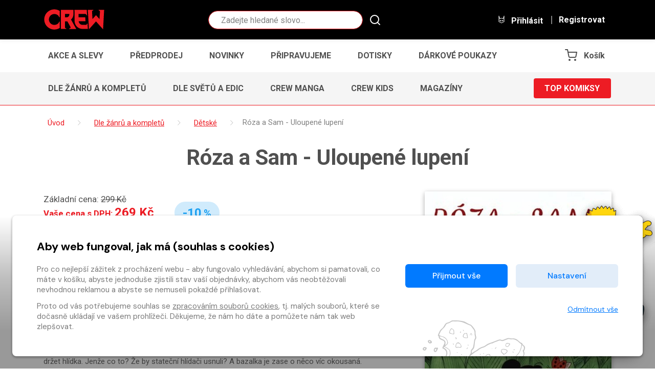

--- FILE ---
content_type: text/html
request_url: https://www.obchod.crew.cz/detail/komiks-607728-roza-a-sam-ukradene-lupeni
body_size: 17256
content:
<!DOCTYPE html>

<html lang="cs">
    <head>
        
        
        <meta charset="UTF-8" />
        
        <meta name="author" content="www.grandit.cz" />
        <meta name="viewport" content="width=device-width,initial-scale=1,shrink-to-fit=no" />
        <meta name="keywords"
              content="komiks,comics,komiksy česky,crew,marvel,dc,dark horse,image,manga,anime,magaziny,simpsonovi,bart simpson,minecraft,batman,lobo,zaklínač,avengers,živí mrtví,spongebob,deadpool,spider-man,superman,wonder woman,naruto,sherlock,alita" />
        <meta name="description"
              content="
    Jednou ráno naruší Rózino poklidné zahradničení křik. Bazalce někdo okousal listy! Ale kdo? To se musí vyšetřit! Nejdřív je potřeba vyzpovídat svědky, a když to nepomůže, musí se u bazalky držet..." />
        <meta name="og:title"
              content="Róza a Sam - Uloupené lupení — CREW" />
        <meta name="og:type" content="website" />
        
            <meta name="og:image"
                  content="https://content-core.grandit.cz/content/607728/cover_image.1598518432.jpg" />
        
        <meta name="og:description"
              content="
    Jednou ráno naruší Rózino poklidné zahradničení křik. Bazalce někdo okousal listy! Ale kdo? To se musí vyšetřit! Nejdřív je potřeba vyzpovídat svědky, a když to nepomůže, musí se u bazalky držet..." />
        
        

        <title>
            
                Róza a Sam - Uloupené lupení
                — CREW
            
        </title>

        
            <link rel="icon" type="image/png" href="/static/crew/img/icon/favicon.png?v=1768898391" sizes="16x16" />
        

        
            
        
        
            <link rel="canonical" href="https://www.obchod.crew.cz/detail/komiks-607728-roza-a-sam-uloupene-lupeni" />
        

        

        
            
        

        <link href="/static/default/css/magnific-popup.css?v=1768898391" rel="stylesheet" type="text/css" />
<link href="/static/default/css/default.css?v=1768898391" rel="stylesheet" type="text/css" />
<link href="/static/crew/css/custom.css?v=1768898391" rel="stylesheet" type="text/css" />
        

        <script src="/js/get_text.cs_CZ.js" ></script>
        <script src="/js/format_price.cs_CZ.js" ></script>

        
            <script src="/static/default/js/jquery.3.2.1.min.js?v=1768898391"></script>
        

        

        
        

        
        

        
        

        
        

        
        
            
    

    <!-- Google Tag Manager -->
    <script >
    var dataLayer = window.dataLayer || [];
    function gtag() { dataLayer.push(arguments); }

    
        gtag('consent', 'default', {
          'ad_user_data': 'denied',
          'ad_personalization': 'denied',
          'ad_storage': 'denied',
          'analytics_storage': 'denied'
        });

        var c_ad_user_data = 'denied';
        var c_ad_personalization = 'denied';
        var c_ad_storage = 'denied';
        var c_analytics_storage = 'denied';

        if (
            c_ad_user_data != 'denied' ||
            c_ad_personalization != 'denied' ||
            c_ad_storage != 'denied' ||
            c_analytics_storage != 'denied'
        )
        {
            // pokud mam aspon jeden consent ruzny od default, provedu update
            gtag('consent', 'update', {
              'ad_user_data': c_ad_user_data,
              'ad_personalization': c_ad_personalization,
              'ad_storage': c_ad_storage,
              'analytics_storage': c_analytics_storage
            });
        }

    
    </script>





    
    
      <!-- Google Tag Manager -->
      <script>(function(w,d,s,l,i){w[l]=w[l]||[];w[l].push({'gtm.start':
      new Date().getTime(),event:'gtm.js'});var f=d.getElementsByTagName(s)[0],
      j=d.createElement(s),dl=l!='dataLayer'?'&l='+l:'';j.async=true;j.src=
      'https://www.googletagmanager.com/gtm.js?id='+i+dl;f.parentNode.insertBefore(j,f);
      })(window,document,'script','dataLayer','GTM-5KXRD5W');</script>
      <!-- End Google Tag Manager -->
    

        

        
        

        
        

        
        
        









        
        

    </head>
    <body class="crew ">
        
        
            <!-- Google Tag Manager (noscript) -->
            <noscript><iframe src="https://www.googletagmanager.com/ns.html?id=GTM-5KXRD5W"
        height="0"
        width="0"
        style="display:none;
               visibility:hidden"></iframe></noscript>
            <!-- End Google Tag Manager (noscript) -->
        

        

        <script >
    window.firstAddress = "shipping";
    window.secondAddress = "facturation";
        </script>

        
        

        <div class="wrap ">
            

            

            <header class="header">
  <div class="container-fluid">
    <div class="row justify-content-sm-between">

      <div class="col-12 col-sm-auto col--logo">
        <a class="header__logo" href="/">
          <svg role="banner" width="120px" height="40px"><use xlink:href="#logo-crew"></use></svg>
        </a>
        
      </div>

      <div class="col col-md-4 d-none d-md-block header__search-wrap">
        
        <fieldset class="header__search">
          <legend class="sr-only">Vyhledávání</legend>
          <form action="/hledani" method="get" id="search-form">
            <div class="input-group dropdown">
              <div class="search__group">
                <input type="text" class="form-control dropdown-toggle rounded-circle" data-id="search" id="search" name="q" placeholder="Zadejte hledané slovo..." autocomplete="off" data-placeholder_default="Zadejte hledané slovo..." data-placeholder_focus="Zadejte hledané slovo...">
                <button type="submit" class="search__btn"><svg width="29px" height="29px"><use xlink:href="#icon-search"></use></svg></button>
              </div>
            </div>
          </form>
        </fieldset>
      </div>

      <div class="col-sm-auto align-self-center">
        <div class="header__control">

          
          <div class="d-inline-block d-md-none dropdown dropdown--crew-search">
            <a class="control--search dropdown-toggle" href="#" role="button" id="search-resp" data-toggle="dropdown" aria-haspopup="true" aria-expanded="false">
              <i class="icons"><svg width="24px" height="24px"><use xlink:href="#icon-search"></use></svg></i>
              Hledat
            </a>
            <div class="dropdown-menu" aria-labelledby="search">
              <fieldset class="header__search--resp">
                <form action="/hledani" method="get" id="search-form-responsive">
                  <div class="form-group mb-0">
                    <div class="search__group">
                      <input type="text" class="form-control rounded-circle" data-id="search" id="search-responsive" name="q" placeholder="Hledat" autocomplete="off">
                      <button type="submit" class="search__btn"><svg width="29px" height="29px"><use xlink:href="#icon-search"></use></svg></button>
                    </div>
                  </div>
                </form>
              </fieldset>
            </div>
          </div>

          
            
            <a class="login_modal" href="#" role="button" id="login" data-toggle="loginModal" data-target="#loginModal">
              <i class="icons"><svg width="24px" height="24px"><use xlink:href="#icon-login"></use></svg></i>
              Přihlásit
            </a>
            <a class="d-none d-lg-inline-block control--reg" href="/registrace">
              Registrovat
            </a>
          

          
          <a href="/kosik" class="d-inline-block d-md-none control--basket">
            
              <i class="icons basket">
                <svg width="24px" height="24px"><use xlink:href="#icon-cart"></use></svg>
                <span class="basket__count cart-badge d-none">0</span>
              </i>
              <span class="basket__total d-none">0</span>
              <small class="font-weight-normal basket__currency d-none">&nbsp;Kč</small>
              <span class="basket__title">Košík</span>
            
          </a>

        </div>
      </div>

    </div>
  </div>
</header>





    
        
    

    









<div class="container--narrow position-relative js-shipping-discount-header-info"
     style="display:none;"
>
  <div class="header__freeship">
    <span class="js-shipping-discount-header-info-active" style="display:none;">
        Máte dopravu zdarma!
    </span>
    <span class="js-shipping-discount-header-info-waiting" style="display:none;">
      Zbývá <strong class="js-shipping-discount-header-info-number" >0</strong>&nbsp;Kč do dopravy <span class="text-uppercase">zdarma</span>
    </span>
  </div>
</div>

<nav class="navbar-crew navbar-crew--main">
  <div class="container-fluid" data-nav="priority-1">

    <button class="navbar-toggle text-uppercase" type="button" data-toggle="collapse" data-target="#menuMain" aria-controls="menuMain" aria-expanded="false" aria-label="Toggle navigation">
      Menu <svg width="24px" height="24px"><use xlink:href="#icon-chevron-down"></use></svg>
    </button>

    <div class="collapse navbar-crew__collapse" id="menuMain">
      <ul class="navbar-crew__nav">
        
            <li><a href="/kategorie--1/komiks/akce-a-slevy" class="navbar-crew__item text-uppercase">Akce a slevy</a></li>
        
            <li><a href="/kategorie--2/komiks/predprodej" class="navbar-crew__item text-uppercase">Předprodej</a></li>
        
            <li><a href="/kategorie--3/komiks/novinky" class="navbar-crew__item text-uppercase">Novinky</a></li>
        
            <li><a href="/kategorie--4/komiks/pripravujeme" class="navbar-crew__item text-uppercase">Připravujeme</a></li>
        
            <li><a href="/kategorie--9/komiks/dotisky" class="navbar-crew__item text-uppercase">Dotisky</a></li>
        
            <li><a href="/kategorie--5/komiks/darkove-poukazy" class="navbar-crew__item text-uppercase">Dárkové poukazy</a></li>
        
      </ul>
    </div>

    
    <a href="/kosik" class="d-none d-md-inline-block navbar-crew__item navbar-crew__basket">
      <svg width="24px" height="24px"><use xlink:href="#icon-cart"></use></svg>
      
        <span class="basket__count cart-badge d-none">0</span>
        <span class="basket__total d-none">0</span>
        <small class="font-weight-normal basket__currency d-none">&nbsp;Kč</small>
        <span class="basket__title">Košík</span>
      
    </a>

  </div>
</nav>





    

    
        
    



<nav class="navbar-crew navbar-crew--category">
  <div class="container-fluid" data-nav="priority-2">

    <button class="navbar-toggle text-uppercase" type="button" data-toggle="collapse" data-target="#menuCategory" aria-controls="menuCategory" aria-expanded="false" aria-label="Toggle navigation">
      Kategorie komiksů <svg width="24px" height="24px"><use xlink:href="#icon-chevron-down"></use></svg>
    </button>

    <div class="collapse navbar-crew__collapse" id="menuCategory">
      <ul class="navbar-crew__nav">
        
          
            <li><a href="/kategorie-21644/komiks/dle-zanru-a-kompletu" class="navbar-crew__item text-uppercase">Dle žánrů a kompletů</a></li>
          
        
          
        
          
            <li><a href="/kategorie-21645/komiks/dle-svetu-a-edic" class="navbar-crew__item text-uppercase">Dle světů a edic</a></li>
          
        
          
            <li><a href="/kategorie-21646/komiks/crew-manga" class="navbar-crew__item text-uppercase">CREW Manga</a></li>
          
        
          
            <li><a href="/kategorie-21647/komiks/crew-kids" class="navbar-crew__item text-uppercase">CREW Kids</a></li>
          
        
          
            <li><a href="/kategorie-21648/komiks/magaziny" class="navbar-crew__item text-uppercase">Magazíny</a></li>
          
        
      </ul>
    </div>

    
    
      
    
      
        <a href="/kategorie-21639/komiks/top-komiksy" class="button button--primary text-uppercase navbar-crew__button">Top komiksy</a></li>
      
    
      
    
      
    
      
    
      
    

  </div>
</nav>



            
            

    <section class="content py-0" role="main">

        <div class="subheader subheader--breadcrumb">
            <div class="container">
				
                
                

                
                    <ol class="breadcrumb" itemscope itemtype="https://schema.org/BreadcrumbList">
                        <li class="home" itemprop="itemListElement" itemscope itemtype="https://schema.org/ListItem">
                            <a href="/" itemtype="https://schema.org/WebPage" itemprop="item">
                                <span itemprop="name">Úvod</span>
                            </a>
                            <meta itemprop="position" content="1"/>
                        </li>

                        

                        
                            
                        
                            
                        
                            
                        
                            
                        
                            
                        
                            
                        
                        
                        
                        
                        
                            
                            
                            
                            

                            
                        
                            
                            
                            
                            

                            
                        
                            
                            
                            
                            
                                
                        
                            
                                
                                
                                    
                                
                                
                                
                                    <li itemprop="itemListElement" itemscope itemtype="https://schema.org/ListItem">
                                        <a href="/kategorie-21644/komiks/dle-zanru-a-kompletu" itemtype="https://schema.org/WebPage" itemprop="item">
                                            <span itemprop="name">Dle žánrů a kompletů</span>
                                        </a>
                                        <meta itemprop="position" content="2"/>
                                    </li>
                                
                            
                        
                            
                                
                                
                                    
                                
                                
                                
                                    <li itemprop="itemListElement" itemscope itemtype="https://schema.org/ListItem">
                                        <a href="/kategorie-22310/komiks/detske" itemtype="https://schema.org/WebPage" itemprop="item">
                                            <span itemprop="name">Dětské</span>
                                        </a>
                                        <meta itemprop="position" content="3"/>
                                    </li>
                                
                            
                        
                        <li itemprop="itemListElement" itemscope itemtype="https://schema.org/ListItem">
                            <span itemprop="name">Róza a Sam - Uloupené lupení</span>
                            <meta itemprop="position" content="4"/>
                        </li>
                    </ol>
                
				


				
                <h1 class="text-md-center mb-0">Róza a Sam - Uloupené lupení</h1>
				
            </div>
        </div>


        <div class="container">
            <div class="row">
                <div class="col-md-7 order-last order-md-first">
                    <div class="detail-left-col">

						
							

							<div class="row">
								<div class="col-auto">
									
									

									
										
											<p class="detail__price">
												
													<span class="price-origin">Základní cena: <del>299&nbsp;Kč</del></span>
													<br>
												
												
												Vaše cena s DPH:
												<strong>269&nbsp;Kč</strong>
											</p>
											<p class="detail__stock">
												
													<strong>
														<span itemprop="availability"
															href="https://schema.org/OutOfStock">Není skladem</span>
													</strong>
												
											</p>
										
									
								</div>

								
								<div class="col col--badge">
									<span class="badge badge--discount badge--big">-10<small>%</small></span>
								</div>
								
							</div>


							<div class="row">
								<div class="col-xl-auto">
									
									
										
										
									<div class="detail__button button-cont button-cont--buywish">
										
										
										
											
											<a href=""
											class="button__wishlist js--add-to-wishlist"
											data-kind="default"
											data-item_id="607728"
											data-provider="komiks"
											data-c_type="comics"
											data-refresh="false"
											data-silent="false"
											
											data-is_logged="false"
											data-button_in_list='<svg height="20" version="1.1" viewBox="0 0 512 512" width="20" xml:space="preserve" xmlns="http://www.w3.org/2000/svg" xmlns:xlink="http://www.w3.org/1999/xlink"><path d="M340.8,83C307,83,276,98.8,256,124.8c-20-26-51-41.8-84.8-41.8C112.1,83,64,131.3,64,190.7c0,27.9,10.6,54.4,29.9,74.6  L245.1,418l10.9,11l10.9-11l148.3-149.8c21-20.3,32.8-47.9,32.8-77.5C448,131.3,399.9,83,340.8,83L340.8,83z"/></svg>'
											data-button_not_in_list='<svg height="20" version="1.1" viewBox="0 0 512 512" width="20" xml:space="preserve" xmlns="http://www.w3.org/2000/svg" xmlns:xlink="http://www.w3.org/1999/xlink"><path d="M340.8,98.4c50.7,0,91.9,41.3,91.9,92.3c0,26.2-10.9,49.8-28.3,66.6L256,407.1L105,254.6c-15.8-16.6-25.6-39.1-25.6-63.9  c0-51,41.1-92.3,91.9-92.3c38.2,0,70.9,23.4,84.8,56.8C269.8,121.9,302.6,98.4,340.8,98.4 M340.8,83C307,83,276,98.8,256,124.8  c-20-26-51-41.8-84.8-41.8C112.1,83,64,131.3,64,190.7c0,27.9,10.6,54.4,29.9,74.6L245.1,418l10.9,11l10.9-11l148.3-149.8  c21-20.3,32.8-47.9,32.8-77.5C448,131.3,399.9,83,340.8,83L340.8,83z"/></svg>'
											data-toggle="tooltip"
											
												title="Přidat do seznamu přání"
											
											data-in_list_title="Odebrat ze seznamu přání"
											data-not_in_list_title="Přidat do seznamu přání"
											><svg height="20" version="1.1" viewBox="0 0 512 512" width="20" xml:space="preserve" xmlns="http://www.w3.org/2000/svg" xmlns:xlink="http://www.w3.org/1999/xlink"><path d="M340.8,98.4c50.7,0,91.9,41.3,91.9,92.3c0,26.2-10.9,49.8-28.3,66.6L256,407.1L105,254.6c-15.8-16.6-25.6-39.1-25.6-63.9  c0-51,41.1-92.3,91.9-92.3c38.2,0,70.9,23.4,84.8,56.8C269.8,121.9,302.6,98.4,340.8,98.4 M340.8,83C307,83,276,98.8,256,124.8  c-20-26-51-41.8-84.8-41.8C112.1,83,64,131.3,64,190.7c0,27.9,10.6,54.4,29.9,74.6L245.1,418l10.9,11l10.9-11l148.3-149.8  c21-20.3,32.8-47.9,32.8-77.5C448,131.3,399.9,83,340.8,83L340.8,83z"/></svg>
											</a>
										
										
										
											
											
											
											
											
												
											
											
											
											
											









  










    


    


    


    


  
























    <!-- 1 -->
    
        
            
    
        
            
            <button
                class="button button--big"
                title="Vyprodáno"
                disabled
            >
                Vyprodáno
            </button>
        
    
        
    


										
									</div>
								</div>
								<div class="col-xl pt-xl-2">
									
									<div class="detail__tags">
										
										
										
										

										
										
										

										
										
									</div>
								</div>
							</div>

							
							
							

						


                        
                        
                            <h2 class="title-border collapse__title pt-md-4">
                                <span>Popis</span>
                                <button
                                        type="button"
                                        class="collapse__title-toggle"
                                        data-toggle="collapse"
                                        data-target="#detail_desc" aria-expanded="true" aria-controls="detail_desc">
                                    <svg width="24px" height="24px">
                                        <use xlink:href="#icon-chevron-down"></use>
                                    </svg>
                                </button>
                            </h2>
                            <div class="collapse__box collapse show" id="detail_desc">
                                <p>Jednou ráno naruší Rózino poklidné zahradničení křik. Bazalce někdo okousal listy! Ale kdo? To se musí vyšetřit! Nejdřív je potřeba vyzpovídat svědky, a když to nepomůže, musí se u bazalky držet hlídka. Jenže co to? Že by stateční hlídači usnuli? A bazalka je zase o něco víc okousaná. Pak už nezbývá než nastražit na zloděje past…<br />
<br />
Dejte svému začínajícímu čtenáři něco, co ho bude bavit. Písmenek je tu právě tak akorát, a navíc v komiksové formě, díky níž děti snadno přejdou od obrázkových knih ke skutečnému čtení. Přidejte okouzlující ústřední hrdinku, která v sobě snoubí něco z Hildy a něco z Ferdy Mravence, roztomilé výjevy zpoza lodyh a pestíků obohaťte o jednoduchou, leč nikoli primitivní detektivní zápletku, a spokojenost čtenáře je zaručena.</p>
                            </div>
                        
						


                        
                        <h2 class="title-border collapse__title pt-md-4">
                            <span>Dodatkové informace</span>
                            <button type="button" class="collapse__title-toggle" data-toggle="collapse"
                                    data-target="#detail_info" aria-expanded="true" aria-controls="detail_info">
                                <svg width="24px" height="24px">
                                    <use xlink:href="#icon-chevron-down"></use>
                                </svg>
                            </button>
                        </h2>
                        <div class="collapse__box collapse show" id="detail_info">
                            <p>
                                <strong>Počet stran: 44</strong>
                                    <br>
                                
                                    <strong>Formát: 198&nbsp;&times;&nbsp;248&nbsp;mm</strong>
                                    <br>
                                <strong>Vazba: vázaná</strong>
                                    <br>
                                
                                    <strong>Tisk: barevný</strong><br>
                                
                                
                            </p>
                            <table>
                                
                                    <tr>
                                        <td>Vydavatel:</td>
                                        <td>
                                            <a href="/vydavatele/h/5944">Host</a>
                                        </td>
                                    </tr>
                                
                                
                                
                                
                                
                                    <tr>
                                        <td>Žánr:</td>
                                        <td><a href="/kategorie-22310/komiks/detske">Dětské</a></td>
                                    </tr>
                                
                                
                                
                                    <tr>
                                        <td>Scénář:</td>
                                        <td><a href="/scenariste/c/318596">Cathon</a>
                                        </td>
                                    </tr>
                                
                                
                                    <tr>
                                        <td>Kresba:</td>
                                        <td><a href="/autori-kresby/c/318596">Cathon</a></td>
                                    </tr>
                                
                                
                                
                                
                                
                                    <tr>
                                        <td>Překlad:</td>
                                        <td><a href="/prekladatele/e/7824">Eva Sládková</a></td>
                                    </tr>
                                
                                
                                
                            </table>
                            <ul class="detail__info-inline"><li>
										Rok a měsíc vydání: srpen 2020
									</li><li>
										EAN: 9788027502530
									</li><li>
										Vydání: první
									</li></ul>
                        </div>
						
                    </div>


					
                    
					
                </div>


                <div class="col-md-5 order-first order-md-last">
                    <div class="detail-center-col gallery">
                        <div class="row">

                            <div class="col-md-12 col-6">
                                
                                <span class="detail__img">
                                    
                                    
                                        
                                    
                                    
                                        <a href="/im/coc/1280/0/content/607728/cover_image.1598518432.jpg"
                                            title="Róza a Sam - Uloupené lupení">
                                            <img
                                                src="/im/coc/420/0/content/607728/cover_image.1598518432.jpg"
                                                data-BigImgSrc="/im/coc/400/400/content/607728/cover_image.1598518432.jpg"
                                                onerror="this.src='/static/crew/img/ph/komiks.png?v=1768898391';this.onerror=null;"
                                                alt="Róza a Sam - Uloupené lupení"
                                            >
                                        </a>
                                    
                                </span>
								
                            </div>

                            <div class="col-md-12 col-6">
                                


                                
                                
								
                            </div>

                        </div>
                    </div>
                </div>
            </div>
        </div>
    </section>


    
    

<div class="async_loader--loading"></div>
<div class="async_loader js__async_loader" data-url="/ajax/load_related_items" data-provider="komiks" data-ident="607728" data-template_type="carousel" data-count="8">
    <div class="js__async_loader__content container"></div>
    <span class="js__async_loader__message small"></span>
</div>



	


	
	
    <!-- Heureka.cz PRODUCT DETAIL script -->
	<script> (function(t, r, a, c, k, i, n, g) {t['ROIDataObject'] = k; t[k]=t[k]||function(){(t[k].q=t[k].q||[]).push(arguments)},t[k].c=i;n=r.createElement(a), g=r.getElementsByTagName(a)[0];n.async=1;n.src=c;g.parentNode.insertBefore(n,g) })(window, document, 'script', '//www.heureka.cz/ocm/sdk.js?version=2&page=product_detail', 'heureka', 'cz'); </script>
	<!-- End Heureka.cz PRODUCT DETAIL script -->

	


    



            



<aside class="newsletter text-center">
  <div class="container container--sm">
    <h2 class="newsletter__tit">Přihlášení k newsletteru</h2>
    <div>
      <input type="email" class="form-control mb-3" placeholder="Vaše e-mailová adresa" name="newsletter_email">
      <button class="button button--wide button--primary js-newsletter-register" type="button">Odeslat</button>
    </div>
    <p class="newsletter__alt">
      Nebo nám napište na<br/>
      <a class="button button--big button--link font-weight-bold" href="mailto:obchod@crew.cz">obchod@crew.cz</a>
    </p>
  </div>
  <div class="newsletter__conf-text container container--md">
    <p class="small">Zadáním své e-mailové adresy vyjadřujete souhlas s následující komunikací z naší strany - budete dostávat nejnovější informace o komiksových novinkách, budete mít možnost se účastnit našich soutěží, budete dostávat pozvánky na komiksové akce, budete mít možnost účastnit se i našich průzkumů, jak zlepšit místní trh s komiksy.</p>
    <p class="small">Potvrzením (stiskem tlačítka Odeslat) souhlasíte se zpracováním vašich osobních údajů dle podmínek GDPR platných od 25. 5. 2018. Kompletní podmínky najdete na <a href="/ochrana-soukromi">obchod.crew.cz/ochrana-soukromi</a>.</p>
  </div>
</aside>


        </div>

        

        <div id="modal--frame">
        </div>

        
            <div class="footer-tit">
                <div class="container">
                    <span class="footer-tit__text">
                        Róza a Sam - Uloupené lupení
                    </span>
                </div>
            </div>
        

        

    <aside class="sidepopup">
        <button class="sidepopup__close js-sidepopup-hide" type="button">&times;</button>

        <div class="sidepopup__inner">
            <h3>Máte u nás již registrovaný účet?</h3>
            <p>Registrací získáte slevu na zboží ve výši 15&nbsp;% a&nbsp;další
                výhody.</p>
            <a class="button button--primary js-sidepopup-hide" href="/registrace">Registrovat</a>
        </div>

        
        <img src="/static/crew/img/bg/sidepopup-1.png" class="sidepopup__image" alt="">
    </aside>



<footer class="footer" role="contentinfo">
  <div class="container">

    <nav class="footer-crew__nav flex flex-wrap text-center">
      <a href="/doprava">Doprava</a>
      <a href="/platba">Platba</a>
      <a href="/reklamace">Reklamace</a>
      <a href="/vseobecne-obchodni-podminky">Obchodní podmínky</a>
      <a href="/kontakty">Kontakty</a>
    </nav>



    <div class="footer-crew__soc flex flex-wrap text-center">
      <a target="_blank" href="https://crew.cz/">
        <i class="icon icon-globe"></i><span class="sr-only">Webové stránky</span>
      </a>
      <a target="_blank" href="https://www.facebook.com/nakladatelstvicrew">
        <i class="icon icon-social-facebook"></i><span class="sr-only">Facebook</span>
      </a>
      <a target="_blank" href="https://www.youtube.com/channel/UCjrpYMrLaBwFvJ2UA0182uw?sub_confirmation=1">
        <i class="icon icon-social-youtube"></i><span class="sr-only">YouTube</span>
      </a>
      <a target="_blank" href="https://www.instagram.com/crew_komiks">
        <i class="icon icon-social-instagram"></i><span class="sr-only">Instagram</span>
      </a>
      <a target="_blank" href="https://www.tiktok.com/@crew_komiks">
        <svg width="29" height="29" viewBox="0 0 256 256" xmlns="http://www.w3.org/2000/svg"><rect fill="none" height="256" width="256"/><path d="M168,106a95.9,95.9,0,0,0,56,18V84a56,56,0,0,1-56-56H128V156a28,28,0,1,1-40-25.3V89.1A68,68,0,1,0,168,156Z" fill="none" stroke="currentColor" stroke-linecap="round" stroke-linejoin="round" stroke-width="16"/></svg><span class="sr-only">TikTok</span>
      </a>
    </div>



    <div class="row">
      <div class="col-sm-6 col-lg mb-4">
        <div class="mb-3 text-sm-left text-center">
          <svg role="banner" width="120px" height="40px"><use xlink:href="#logo-crew"></use></svg>
        </div>
        <p>Zastavte se na prodejně Krakatit, kde vám naši kolegové rádi poradí či pomohou s výběrem toho pravého komiksu.</p>
        <p>Prodejna je i naším smluvním výdejním místem pro osobní odběr objednaného zboží.</p>
        <p class="c-g-l">
          Nakladatelství CREW s.r.o. &copy; 2026
        </p>
      </div>

      
        <div class="col-sm-6 col-lg mb-4">
          <h3 class="h4 c-crew_red mb-3"><span class="h5 c-crew_red">Provozovatel:</span> <br>Nakladatelství CREW s.r.o.</h3>
          <h4 class="h5 c-crew_red">Kontakty:</h4>
          <table class="mb-2">
            <tr>
              <td class="align-top"><i class="icon icon-location-pin c-g-l"></i></td>
              <td>Čáslavská 15/1793, 130 00 Praha 3</td>
            </tr>
            <tr>
              <td class="align-top"><i class="icon icon-envelope c-g-l pr-1"></i></td>
              <td><a href="mailto:obchod@crew.cz">obchod@crew.cz</a></td>
            </tr>
            <tr>
              <td class="align-top"><i class="icon icon-phone c-g-l pr-1"></i></td>
              <td><a href="tel:00420603580756">+420 603 580 756</a></td>
            </tr>
          </table>
        </div>

        <div class="col-sm-6 col-lg mb-4">
          <h3 class="h4 c-crew_red mb-3"><span class="h5 c-crew_red">Smluvní výdejní místo:</span> <br>Knihkupectví Krakatit</h3>
          <h4 class="h5 c-crew_red">Kontakty:</h4>
          <table class="mb-2">
            <tr>
              <td class="align-top"><i class="icon icon-location-pin c-g-l"></i></td>
              <td>Jungmannova 14, 110 00 Praha 1</td>
            </tr>
            <tr>
              <td class="align-top"><i class="icon icon-envelope c-g-l pr-1"></i></td>
              <td>
                
                  <a href="mailto:knihy@krakatit.cz">knihy@krakatit.cz</a>
                  
                
              </td>
            </tr>
            <tr>
              <td class="align-top"><i class="icon icon-phone c-g-l pr-1"></i></td>
              <td>
                
                  <a href="tel:00420731487887">+420&nbsp;731&nbsp;487&nbsp;887</a>
                  
                
              </td>
            </tr>
          </table>
          <h4 class="h5 c-crew_red">Otevírací doba:</h4>
          <table>
            
            
              
                
              
            
              
                
              
            
              
                
              
            
              
                
              
            
              
                
              
            
              
                
              
            
              
                
              
            
            
              <tr>
                <td>PO&ndash;PÁ&nbsp;</td>
                <td>
                  
                  
                    9:30–18:30
                  
              </tr>
            
              <tr>
                <td>SO&nbsp;</td>
                <td>
                  
                  
                    10:00–13:00
                  
              </tr>
            
              <tr>
                <td>NE&nbsp;</td>
                <td>
                  
                  
                    ZAVŘENO
                  
              </tr>
            
          </table>
        </div>
      

      <div class="col-sm-6 col-lg-2 text-center text-sm-right">
          <a href="https://obchody.heureka.cz/obchod-crew-cz/recenze/" target="_blank">
              <img src="https://im9.cz/cb/49337-12.png" alt="Heuréka">
          </a>

          <p class="mt-4"><a class="c-g-l" href="/cookies">Zásady cookies</a></p>
      </div>
    </div>

  </div>
</footer>

<div class="modal loginModal fade" id="loginModal" tabindex="-1" role="dialog" aria-labelledby="loginModalLabel" aria-hidden="true">
  <div class="modal-dialog" role="document">
    <div class="modal-content">
      <div class="modal-header">
        <h5 class="modal-title" id="loginModalLabel">Přihlásit</h5>
        <button type="button" class="close" data-dismiss="modal" aria-label="Close">
          <span aria-hidden="true">&times;</span>
        </button>
      </div>
      <div class="modal-body">
        <p id="wishlist--login-add-text" class="hidden">Pro přidávání položek do seznamu přání je potřeba být přihlášen.</p>
        <p id="wishlist-category--login-add-text" class="hidden">Pro přidávání položek do oblíbených sérií je potřeba být přihlášen.</p>
        <form name="login">
          <div class="form-group">
            <label class="form__label" for="email">E-mail</label>
            <div class="input-group-icon">
              <input type="email" class="form__control" id="email" name="email">
              <i class="input-icon icon-envelope"></i>
              <small class="invalid-feedback">Není zadaný e-mail..</small>
            </div>
          </div>
          <div class="form-group mb-4">
            <label class="form__label" for="heslo">Heslo</label>
            <div class="input-group-icon">
              <input type="password" class="form__control" id="heslo" name="password" data-missing="Není zadané heslo." data-invalid="Chybně zadané heslo." required>
              <i class="input-icon icon-lock"></i>
              <small class="invalid-feedback"></small>
            </div>
          </div>
          <div class="d-flex align-items-baseline justify-content-between">
            <button type="submit" class="mr-3 button button--primary">Přihlásit</button>
            <a href="/zapomenute-heslo">Zapomenuté heslo</a>
          </div>
          <div class="login-message"></div>
        </form>
      </div>
      <div class="modal-footer text-center">
        <p class="mb-0">Nemáte účet? <a class="pl-1" href="/registrace">Zaregistrujte se</a>.</p>
      </div>
    </div>
  </div>
</div>
<div class="modal modal--succes modal--cart-wide fade js--reload-on-close" id="modal_merge_cart" tabindex="-1" role="dialog" data-backdrop="static" data-keyboard="false">
    <div class="modal-dialog modal-wide" role="document">
        <div class="modal-content">
            <div class="modal-header">
                <h4 class="modal-title">Vítejte zpět</h4>
                <p class="modal-subtitle">Z poslední návštěvy máte nedokončený nákup.</p>
                <button type="button" class="close" data-dismiss="modal" aria-label="Zavřít">
                    <span aria-hidden="true">&times;</span>
                </button>
            </div>
            <div class="modal-body">
                <div class="row table-cart-merge">
                    <div class="col-sm-6 table-cart-merge__col-left">
                        <h5 class="text-sm-center">Aktuálně v košíku</h5>
                        <div id="modal_merge_cart_A">
                            <!-- Obsah kosiku A -->
                        </div>
                        <div class="table-cart-merge__button">
                            <a href="#" class="button button--secondary" id="btn_use_cart_A">Použít tento košík</a>
                        </div>
                    </div>
                    <div class="col-sm-6 table-cart-merge__col-right">
                        <h5 class="text-sm-center">Nedokončený nákup</h5>
                        <div id="modal_merge_cart_B">
                            <!-- Obsah kosiku B -->
                        </div>
                        <div class="table-cart-merge__button">
                            <a href="#" class="button button--secondary" id="btn_use_cart_B">Použít tento košík</a>
                        </div>
                    </div>
                </div>
            </div>
            <div class="modal-footer">
                <div class="row align-items-center">
                    <div class="col-sm-12 text-center">
                        <a href="#" class="button button--primary" id="btn_merge_carts">Sloučit oba košíky <i class="icon-plus"></i></a>
                    </div>
                </div>
            </div>
        </div>
    </div>
</div>


	<!-- Heureka Widget -->
	<script type="text/javascript" >
	//<![CDATA[
		var topPos = $(window).height() - 400;
		var _hwq = _hwq || [];
			_hwq.push(['setKey', 'BDE562C8705C988DDF1F696B3B54B9A3']);_hwq.push(['setTopPos', topPos]);_hwq.push(['showWidget', '21']);(function() {
			var ho = document.createElement('script'); ho.type = 'text/javascript'; ho.async = true;
			ho.src = 'https://cz.im9.cz/direct/i/gjs.php?n=wdgt&sak=BDE562C8705C988DDF1F696B3B54B9A3';
			var s = document.getElementsByTagName('script')[0]; s.parentNode.insertBefore(ho, s);
	})();
	//]]>
	</script>

        <svg xmlns="http://www.w3.org/2000/svg" width="0" height="0" display="none">

  <symbol id="logo-crew" viewBox="0 0 512 175">
    <title>CREW logo</title>
    <g>
      <path fill="#ED1C24" d="M464.39 5.95l2.33 5.06c5.77 0 9.79 4.15 9.5 9.15l-3.78 64.27-30.08-33.74-30.07 33.74-3.78-64.27c-.29-4.99 3.73-9.15 9.49-9.15l2.33-5.06-47.6.01 9.25 165.93 60.39-67.71 60.39 67.71L512 5.96l-47.61-.01zm-100.86.01H258.72s.18 62.33.1 90.52c-.1 39.21 26.99 72.52 71.64 72.5 26.27-.01 42.31.02 42.31.02l-2.7-47.36-5.13 2.21c.21 6.34-4.58 10.07-9.36 10.06h-27.03c-15.82 0-31.58-10.75-34.45-31.03l58.38-.04-2.05-34.25h-56.8V40.87h56.86c5.45 0 9.39 3.18 10.33 10.15l5.4 2.45-2.69-47.51zM177.49 69.23V40.87h37.25c0 16.33-7.55 28.36-26.39 28.36h-10.86zm37.64 94.71h-.66l-2.33 5.06h61.19l-44.42-80.79c12.75-10.97 20.74-26.01 20.81-47.27.06-16.43 0-34.99 0-34.99H142.59v163.03l47.11.02-2.33-5.06c-5.77 0-9.88-4.2-9.88-9.15V103.8s7.57.01 9.06 0c5.65 0 10.82-.45 10.82-.45s25.07 45.01 26.27 47.39c4.1 8.11-1.01 13.04-8.51 13.2zm-87.2-57.35c-1.72 5.54-4.92 10.29-8.59 14.01-8.45 8.57-20.19 13.49-33.17 13.49-25.73 0-46.58-20.86-46.58-46.58s20.85-46.58 46.58-46.58c12.95 0 24.62 4.92 33.03 13.46 3.69 3.74 6.65 8.59 8.62 13.69l5.04 1.47V15.06c-13.45-8.69-29.49-13.74-46.7-13.74C38.58 1.32 0 39.91 0 87.5c0 47.6 38.58 86.18 86.17 86.18 17.21 0 33.24-5.05 46.7-13.74V105l-4.94 1.59z"/>
    </g>
  </symbol>

  

  <symbol id="icon-search" viewBox="0 0 24 24" fill="none" stroke-width="2" stroke-linecap="round" stroke-linejoin="round">
    <title>Vyhledávání</title>
    <circle cx="11" cy="11" r="8"></circle>
    <line x1="21" y1="21" x2="16.65" y2="16.65"></line>
  </symbol>

  <symbol id="icon-cart" viewBox="0 0 24 24" fill="none" stroke-width="2" stroke-linecap="round" stroke-linejoin="round">
    <title>Nákupní vozík</title>
    <circle cx="9" cy="21" r="1"></circle>
    <circle cx="20" cy="21" r="1"></circle>
    <path d="M1 1h4l2.68 13.39a2 2 0 0 0 2 1.61h9.72a2 2 0 0 0 2-1.61L23 6H6"></path>
  </symbol>

  <symbol id="icon-login" viewBox="0 0 24 24" stroke="none">
    <g fill="#FFF"><path d="M19.75 1.01L19.63 1c-.3 0-.58.19-.68.49l-2.51 7.49A8.29 8.29 0 0 0 12 7.67c-1.58 0-3.12.47-4.45 1.31L5.04 1.49A.696.696 0 0 0 4.37 1l-.12.01c-.34.06-.6.35-.6.7v16.81c0 .27.16.52.4.64l7.66 3.77.23.06.06.01.26-.06.03-.01 7.66-3.77c.24-.12.4-.37.4-.64V1.71c0-.35-.26-.64-.6-.7M12 9.09c1.59 0 3.14.55 4.37 1.56.13.1.29.16.45.16l.2-.03c.22-.07.4-.24.48-.46l1.42-4.24v11.99L12 21.49l-6.92-3.41v-12l1.42 4.24c.08.22.25.39.48.46l.2.03c.16 0 .32-.06.45-.16 1.23-1 2.78-1.56 4.37-1.56"/><path d="M6.64 14.28l-.01.22c0 1.1.66 2.1 1.69 2.54a2.757 2.757 0 0 0 3.14-.74c.1-.11.15-.26.15-.41l-.02-.14a.648.648 0 0 0-.36-.43L7.5 13.76l-.24-.05c-.11 0-.23.03-.32.09-.18.1-.28.28-.3.48M12.54 16.3c.52.61 1.28.95 2.08.95a2.745 2.745 0 0 0 2.75-2.75l-.01-.22a.626.626 0 0 0-.3-.48.62.62 0 0 0-.32-.09l-.24.05-3.73 1.57c-.18.08-.32.24-.36.43l-.02.14c0 .15.05.29.15.4"/></g>
  </symbol>

  <symbol id="icon-login-grey" viewBox="0 0 24 24" stroke="none">
    <g fill="#cccccc"><path d="M19.75 1.01L19.63 1c-.3 0-.58.19-.68.49l-2.51 7.49A8.29 8.29 0 0 0 12 7.67c-1.58 0-3.12.47-4.45 1.31L5.04 1.49A.696.696 0 0 0 4.37 1l-.12.01c-.34.06-.6.35-.6.7v16.81c0 .27.16.52.4.64l7.66 3.77.23.06.06.01.26-.06.03-.01 7.66-3.77c.24-.12.4-.37.4-.64V1.71c0-.35-.26-.64-.6-.7M12 9.09c1.59 0 3.14.55 4.37 1.56.13.1.29.16.45.16l.2-.03c.22-.07.4-.24.48-.46l1.42-4.24v11.99L12 21.49l-6.92-3.41v-12l1.42 4.24c.08.22.25.39.48.46l.2.03c.16 0 .32-.06.45-.16 1.23-1 2.78-1.56 4.37-1.56"/><path d="M6.64 14.28l-.01.22c0 1.1.66 2.1 1.69 2.54a2.757 2.757 0 0 0 3.14-.74c.1-.11.15-.26.15-.41l-.02-.14a.648.648 0 0 0-.36-.43L7.5 13.76l-.24-.05c-.11 0-.23.03-.32.09-.18.1-.28.28-.3.48M12.54 16.3c.52.61 1.28.95 2.08.95a2.745 2.745 0 0 0 2.75-2.75l-.01-.22a.626.626 0 0 0-.3-.48.62.62 0 0 0-.32-.09l-.24.05-3.73 1.57c-.18.08-.32.24-.36.43l-.02.14c0 .15.05.29.15.4"/></g>
  </symbol>

  <symbol id="icon-chevron-up" viewBox="0 0 24 24" fill="none" stroke-width="2" stroke-linecap="round" stroke-linejoin="round">
    <title>Zobáček nahoru</title>
    <polyline points="18 15 12 9 6 15"></polyline>
  </symbol>

  <symbol id="icon-chevron-down" viewBox="0 0 24 24" fill="none" stroke-width="2" stroke-linecap="round" stroke-linejoin="round">
    <title>Zobáček dolů</title>
    <polyline points="6 9 12 15 18 9"></polyline>
  </symbol>

  <symbol id="icon-clock" viewBox="0 0 24 24" fill="none" stroke-width="2" stroke-linecap="round" stroke-linejoin="round">
    <title>Hodiny</title>
    <circle cx="12" cy="12" r="10"></circle>
    <polyline points="12 6 12 12 16 14"></polyline>
  </symbol>

  <symbol id="icon-map-pin" viewBox="0 0 24 24" fill="none" stroke-width="2" stroke-linecap="round" stroke-linejoin="round">
    <title>Mapa špendlík</title>
    <path d="M21 10c0 7-9 13-9 13s-9-6-9-13a9 9 0 0 1 18 0z"></path>
    <circle cx="12" cy="10" r="3"></circle>
  </symbol>

</svg>
        <div class="modal modal--loading fade" id="modal_loading" tabindex="-1" role="dialog" aria-labelledby="loadingModalLabel" aria-hidden="true">
    <div class="modal-dialog" role="document">
        <div class="modal-content">
            <p>Vaše objednávka se odesílá. Vyčkejte prosím…</p>
            <div class="loading-progress"></div>
        </div>
    </div>
</div>

        <button class="gotop" data-goto=".wrap">
            <i class="icon-arrow-up"></i>
        </button>
        
            
            <!-- detail False -->
            
                
                    
                    
                    <link href="https://fonts.googleapis.com/css2?family=DM+Sans:wght@400;500;700&display=swap" rel="stylesheet">



    
    <div id="cs_stripe" class="cs" role="dialog" aria-modal="false" aria-labelledby="cs-title" aria-describedby="cs-desc">
      <div class="cs__box">
        <h2 id="cs-title" class="cs-heading">Aby web fungoval, jak má (souhlas s cookies)</h2>

        <div class="cs__container">
          <div class="cs__column" id="cs-desc">
            <div class="cs__column-scroll">
              <p>Pro co nejlepší zážitek z procházení webu - aby fungovalo vyhledávání, abychom si pamatovali, co máte v košíku, abyste jednoduše zjistili stav vaší objednávky, abychom vás neobtěžovali nevhodnou reklamou a abyste se nemuseli pokaždé přihlašovat.</p><p class="cs-mb-0">Proto od vás potřebujeme souhlas se <a href="/cookies">zpracováním souborů cookies</a>, tj. malých souborů, které se dočasně ukládají ve vašem prohlížeči. Děkujeme, že nám ho dáte a pomůžete nám tak web zlepšovat.</p>
            </div>
          </div>

          <div class="cs__column cs__column--button">
            <div class="cs__group-button">
              <button type="button" class="cs-button js-cookie-acceptance" data-caccept="all">
                Přijmout vše
              </button>
              <button type="button" class="cs-button cs-button--secondary" data-cs-modal="cs_settings" aria-expanded="false" aria-haspopup="true">
                Nastavení
              </button>
            </div>
            <button type="button" class="cs-link cs-mt-1 js-cookie-acceptance" data-caccept="none">
              <span>Odmítnout vše</span>
            </button>
          </div>
        </div>
      </div>
    </div>




<div class="cs__modal" id="cs_settings" tabindex="-1" role="dialog" data-cookie-url="/cookies" >
  <div class="cs__modal-dialog" role="document">
    <div class="cs__modal-content">
      <div class="cs__modal-header">
        <h2 class="cs-heading">Nastavení cookies</h2>
        <button type="button" class="cs__modal-close" data-cs-dismiss="cs_settings" aria-label="Zavřít" title="Zavřít">
          <svg xmlns="http://www.w3.org/2000/svg" width="20" height="20" fill="currentColor" aria-hidden="true" viewBox="0 0 16 16"><path fill-rule="evenodd" d="M13.854 2.146a.5.5 0 0 1 0 .708l-11 11a.5.5 0 0 1-.708-.708l11-11a.5.5 0 0 1 .708 0Z"/><path fill-rule="evenodd" d="M2.146 2.146a.5.5 0 0 0 0 .708l11 11a.5.5 0 0 0 .708-.708l-11-11a.5.5 0 0 0-.708 0Z"/></svg>
        </button>
      </div>

      <div class="cs__modal-body">
        <div class="cs__modal-scroll">
          <p>Pro co nejlepší zážitek z procházení webu - aby fungovalo vyhledávání, abychom si pamatovali, co máte v košíku, abyste jednoduše zjistili stav vaší objednávky, abychom vás neobtěžovali nevhodnou reklamou a abyste se nemuseli pokaždé přihlašovat. Přizpůsobte si <a href="/cookies">soubory cookies</a> dle vaší chuti.</p>

          <div class="cs-accordion" role="presentation">

            <div class="cs-accordion__panel js-cs-accordion__panel">
              <div class="cs-accordion__heading">
                <h3 class="cs-accordion__heading-column">
                  <button class="cs-accordion__trigger" aria-controls="cs-accordion__content_1" aria-expanded="false" tabindex="0" id="cs-accordion__title_1" aria-selected="false">
                    <svg xmlns="http://www.w3.org/2000/svg" width="11" height="11" fill="currentColor" class="cs-accordion__trigger-icon" viewBox="0 0 16 16"><path d="m12.14 8.753-5.482 4.796c-.646.566-1.658.106-1.658-.753V3.204a1 1 0 0 1 1.659-.753l5.48 4.796a1 1 0 0 1 0 1.506z"/></svg>
                    <strong>Technické</strong> – pro správné fungování webu
                  </button>
                </h3>
                <div class="cs-accordion__heading-column-auto cs-text-success">
                  Vždy aktivní
                </div>
              </div>
              <div class="cs-accordion__content" id="cs-accordion__content_1" role="region" aria-hidden="true" aria-labelledby="cs-accordion__title_1">
                <p class="cs-mb-0">Technické cookies jsou nezbytné pro správné fungování webu a je nutné, aby byly vždy zapnuty. Jde zejména o otázky bezpečnosti, ukládání položek košíku, korektní zobrazení na mobilních zařízeních nebo odesílání formulářů. Tyto cookies neukládají žádné vaše osobní identifikovatelné informace.</p>
              </div>
            </div>

            <div class="cs-accordion__panel js-cs-accordion__panel">
              <div class="cs-accordion__heading">
                <h3 class="cs-accordion__heading-column">
                  <button class="cs-accordion__trigger" aria-controls="cs-accordion__content_2" aria-expanded="false" tabindex="0" id="cs-accordion__title_2" aria-selected="false">
                    <svg xmlns="http://www.w3.org/2000/svg" width="11" height="11" fill="currentColor" class="cs-accordion__trigger-icon" viewBox="0 0 16 16"><path d="m12.14 8.753-5.482 4.796c-.646.566-1.658.106-1.658-.753V3.204a1 1 0 0 1 1.659-.753l5.48 4.796a1 1 0 0 1 0 1.506z"/></svg>
                    <strong>Statistické</strong> – pro zlepšování webu
                  </button>
                </h3>
                <div class="cs-accordion__heading-column-auto cs-text-success">
                  <div class="cs-switch">
                    <input class="cs-switch__input" type="checkbox" role="switch" id="cs_analytics" name="cs_analytics" >
                  </div>
                </div>
              </div>
              <div class="cs-accordion__content" id="cs-accordion__content_2" role="region" aria-hidden="true" aria-labelledby="cs-accordion__title_2">
                <p class="cs-mb-0">Statistické cookies nám přináší detailní informace o provozu webu, průchodu uživatelů, jejich chování a zdrojová místa odkud k nám přišli. Data jsou agregovaná, bez použití identifikátorů, které by mohly ukazovat na konkrétního uživatele a tudíž zcela anonymizovaná. Veškeré tyto informace jsou pro nás důležité a napomáhají nám celkově zlepšovat web.</p>
              </div>
            </div>

            <div class="cs-accordion__panel js-cs-accordion__panel">
              <div class="cs-accordion__heading">
                <h3 class="cs-accordion__heading-column">
                  <button class="cs-accordion__trigger" aria-controls="cs-accordion__content_3" aria-expanded="false" tabindex="0" id="cs-accordion__title_3" aria-selected="false">
                    <svg xmlns="http://www.w3.org/2000/svg" width="11" height="11" fill="currentColor" class="cs-accordion__trigger-icon" viewBox="0 0 16 16"><path d="m12.14 8.753-5.482 4.796c-.646.566-1.658.106-1.658-.753V3.204a1 1 0 0 1 1.659-.753l5.48 4.796a1 1 0 0 1 0 1.506z"/></svg>
                    <strong>Preferenční</strong> – pro vaši komfortní práci s webem
                  </button>
                </h3>
                <div class="cs-accordion__heading-column-auto cs-text-success">
                  <div class="cs-switch">
                    <input class="cs-switch__input" type="checkbox" role="switch" id="cs_preference" name="cs_preference" >
                  </div>
                </div>
              </div>
              <div class="cs-accordion__content" id="cs-accordion__content_3" role="region" aria-hidden="true" aria-labelledby="cs-accordion__title_3">
                <p class="cs-mb-0">Preferenční cookies používáme na přizpůsobení webu vašim potřebám, jako je nastavení jazyka webu atp. Nastavujeme je my nebo poskytovatelé třetích stran.</p>
              </div>
            </div>

            <div class="cs-accordion__panel js-cs-accordion__panel">
              <div class="cs-accordion__heading">
                <h3 class="cs-accordion__heading-column">
                  <button class="cs-accordion__trigger" aria-controls="cs-accordion__content_4" aria-expanded="false" tabindex="0" id="cs-accordion__title_4" aria-selected="false">
                    <svg xmlns="http://www.w3.org/2000/svg" width="11" height="11" fill="currentColor" class="cs-accordion__trigger-icon" viewBox="0 0 16 16"><path d="m12.14 8.753-5.482 4.796c-.646.566-1.658.106-1.658-.753V3.204a1 1 0 0 1 1.659-.753l5.48 4.796a1 1 0 0 1 0 1.506z"/></svg>
                    <strong>Reklamní</strong> – pro méně nevyžádané reklamy
                  </button>
                </h3>
                <div class="cs-accordion__heading-column-auto cs-text-success">
                  <div class="cs-switch">
                    <input class="cs-switch__input" type="checkbox" role="switch" id="cs_marketing" name="cs_marketing" >
                  </div>
                </div>
              </div>
              <div class="cs-accordion__content" id="cs-accordion__content_4" role="region" aria-hidden="true" aria-labelledby="cs-accordion__title_4">
                <p class="cs-mb-0">Reklamní cookies třetích stran slouží pro zobrazení relevantní reklamy na produkty, které jste navštívili u nás, nebo jinde na internetu, např. na Facebooku, Googlu nebo na Seznamu. Vytvářejí profil o vašich zájmech a podle něj personalizují reklamu, která více odpovídá vašim zájmům, místo zobrazení obecné reklamy.</p>
              </div>
            </div>

            <div class="cs-accordion__panel js-cs-accordion__panel">
              <div class="cs-accordion__heading">
                <h3 class="cs-accordion__heading-column">
                  <button class="cs-accordion__trigger" aria-controls="cs-accordion__content_5" aria-expanded="false" tabindex="0" id="cs-accordion__title_5" aria-selected="false">
                    <svg xmlns="http://www.w3.org/2000/svg" width="11" height="11" fill="currentColor" class="cs-accordion__trigger-icon" viewBox="0 0 16 16"><path d="m12.14 8.753-5.482 4.796c-.646.566-1.658.106-1.658-.753V3.204a1 1 0 0 1 1.659-.753l5.48 4.796a1 1 0 0 1 0 1.506z"/></svg>
                    <strong>Personalizace obsahu</strong>
                  </button>
                </h3>
                <div class="cs-accordion__heading-column-auto cs-text-success">
                  <div class="cs-switch">
                    <input class="cs-switch__input" type="checkbox" role="switch" id="cs_user_data" name="cs_user_data" >
                  </div>
                </div>
              </div>
              <div class="cs-accordion__content" id="cs-accordion__content_5" role="region" aria-hidden="true" aria-labelledby="cs-accordion__title_5">
                <p class="cs-mb-0">Souhlas s odesláním uživatelských dat do společnosti Google, jako je např. lokalita,  zařízení, z kterého k nám přicházíte nebo jaký obsah jste si zobrazili, abychom se co nejlépe strefili do Vašich potřeb.</p>
              </div>
            </div>

            <div class="cs-accordion__panel js-cs-accordion__panel">
              <div class="cs-accordion__heading">
                <h3 class="cs-accordion__heading-column">
                  <button class="cs-accordion__trigger" aria-controls="cs-accordion__content_6" aria-expanded="false" tabindex="0" id="cs-accordion__title_6" aria-selected="false">
                    <svg xmlns="http://www.w3.org/2000/svg" width="11" height="11" fill="currentColor" class="cs-accordion__trigger-icon" viewBox="0 0 16 16"><path d="m12.14 8.753-5.482 4.796c-.646.566-1.658.106-1.658-.753V3.204a1 1 0 0 1 1.659-.753l5.48 4.796a1 1 0 0 1 0 1.506z"/></svg>
                    <strong>Personalizovaná reklama</strong>
                  </button>
                </h3>
                <div class="cs-accordion__heading-column-auto cs-text-success">
                  <div class="cs-switch">
                    <input class="cs-switch__input" type="checkbox" role="switch" id="cs_personalization" name="cs_personalization" >
                  </div>
                </div>
              </div>
              <div class="cs-accordion__content" id="cs-accordion__content_6" role="region" aria-hidden="true" aria-labelledby="cs-accordion__title_6">
                <p class="cs-mb-0">Souhlas s využitím dat o uživateli a jeho chování, k personalizované reklamě od společnosti Google.</p>
              </div>
            </div>

          </div>
        </div>
      </div>

      <div class="cs__modal-footer">
        <div class="cs__group-button cs__group-button--modal">
          <button type="button" class="cs-button cs-button--secondary js-cookie-acceptance" data-caccept="custom">
            Potvrdit vybrané
          </button>
          <button type="button" class="cs-button js-cookie-acceptance" data-caccept="all">
            Přijmout vše
          </button>
        </div>
      </div>
    </div>
  </div>
</div>
                
            
        
        
            
            
                
            
        
        <script src="/static/default/js/owl.carousel.min.js?v=1768898391"></script>
<script src="/static/default/js/blazy.min.js?v=1768898391"></script>
<script src="/static/default/js/jquery.nanoscroller.min.js?v=1768898391"></script>
<script src="/static/default/js/popper.js?v=1768898391"></script>
<script src="/static/default/js/bootstrap.min.js?v=1768898391"></script>
<script src="/static/default/js/bootstrap-slider.min.js?v=1768898391"></script>
<script src="/static/default/js/jquery.magnific-popup.min.js?v=1768898391"></script>
<script src="/static/default/js/select2.min.js?v=1768898391"></script>
<script src="/static/crew/js/portal_functions.js?v=1768898391"></script>
<script src="/static/default/js/reader.js?v=1768898391"></script>
<script src="/static/default/js/login.js?v=1768898391"></script>
<script src="/static/default/js/buy.js?v=1768898391"></script>
<script src="/static/default/js/wishlist.js?v=1768898391"></script>
<script src="/static/default/js/cart.js?v=1768898391"></script>
<script src="/static/default/js/lang.js?v=1768898391"></script>
<script src="/static/default/js/settings.js?v=1768898391"></script>
<script src="/static/default/js/modal_download.js?v=1768898391"></script>
<script src="/static/default/js/scripts.js?v=1768898391"></script>
<script src="/static/crew/js/carousel.js?v=1768898391"></script>
<script src="/static/crew/js/fa.js?v=1768898391"></script>
<script src="/static/default/js/utils.js?v=1768898391"></script>
<script src="/static/default/js/localized/default/utils_with_locale.js?v=1768898391"></script>
<script src="/static/default/js/hintlib.js?v=1768898391"></script>
<script src="/static/crew/js/hint.js?v=1768898391"></script>
<script src="/static/crew/js/portal.js?v=1768898391"></script>
<script src="/static/default/js/asyncform.js?v=1768898391"></script>
<script src="/static/default/js/shipping.js?v=1768898391"></script>
<script src="/static/default/js/js.cookie.js?v=1768898391"></script>
<script src="/static/default/js/cookie_acceptance.js?v=1768898391"></script>
        
        
        

        
        

        
        
            
            
            
        
        

        
		<div class="modal modal--download fade" id="book_download_modal_loading" data-backdrop="static" data-id="modal--download" data-keyboard="false" tabindex="-1" role="dialog" aria-labelledby="loadingModalLabel" aria-hidden="true">
    <div class="modal-dialog" role="document">
        <div class="modal-content">

            <button type="button" class="modal__close" data-bs-dismiss="modal" data-dismiss="modal" aria-label="Zavřít" title="Zavřít">
				<svg xmlns="http://www.w3.org/2000/svg" width="30" height="30" fill="currentColor" viewBox="0 0 16 16"><path d="M2.146 2.854a.5.5 0 1 1 .708-.708L8 7.293l5.146-5.147a.5.5 0 0 1 .708.708L8.707 8l5.147 5.146a.5.5 0 0 1-.708.708L8 8.707l-5.146 5.147a.5.5 0 0 1-.708-.708L7.293 8z"/></svg>
            </button>

            <p id="modal_loading_text"><span class="modal_loading_publication_type"></span> <br><strong class="text-underline" data-class="modal_publication_title" data-bs-dismiss="modal" data-dismiss="modal"></strong><br> se právě připravuje...</p>
            <p id="modal_downloading_text"><span class="modal_downloading_text_publication_type"></span> <strong class="text-underline" data-class="modal_publication_title" data-bs-dismiss="modal" data-dismiss="modal"></strong><br> se připravuje ke stažení...</p>
            <p id="modal_downloading_text_done"><span class="modal_downloading_text_done_publication_type"></span> <strong class="text-underline" data-class="modal_publication_title" data-bs-dismiss="modal" data-dismiss="modal"></strong><br> je připravena ke stažení.</p>

            <div class="download__progress" id="modal_loading_progress"></div>

            <div class="alert alert-danger alert--icon" role="alert" id="modal_downloading_error">
				<svg xmlns="http://www.w3.org/2000/svg" class="alert__icon" width="16" height="16" fill="currentColor" viewBox="0 0 16 16"><path d="M8.982 1.566a1.13 1.13 0 0 0-1.96 0L.165 13.233c-.457.778.091 1.767.98 1.767h13.713c.889 0 1.438-.99.98-1.767zM8 5c.535 0 .954.462.9.995l-.35 3.507a.552.552 0 0 1-1.1 0L7.1 5.995A.905.905 0 0 1 8 5m.002 6a1 1 0 1 1 0 2 1 1 0 0 1 0-2"/></svg>
                Při stahování <span class="alert__text_publication_type"></span> <strong class="text-underline" data-class="modal_publication_title" data-bs-dismiss="modal"></strong> došlo k chybě.<br> Zkuste to, prosím, znovu.
            </div>

			<svg xmlns="http://www.w3.org/2000/svg" style="display: none;">
				<symbol id="epub" viewBox="0 0 16 16" fill="currentColor"><path d="M.5 9.9a.5.5 0 0 1 .5.5v2.5a1 1 0 0 0 1 1h12a1 1 0 0 0 1-1v-2.5a.5.5 0 0 1 1 0v2.5a2 2 0 0 1-2 2H2a2 2 0 0 1-2-2v-2.5a.5.5 0 0 1 .5-.5"/><path d="M7.646 11.854a.5.5 0 0 0 .708 0l3-3a.5.5 0 0 0-.708-.708L8.5 10.293V1.5a.5.5 0 0 0-1 0v8.793L5.354 8.146a.5.5 0 1 0-.708.708z"/></symbol>
			</svg>
        </div>
    </div>
</div>
        

		
		
		

    </body>
</html>

--- FILE ---
content_type: application/javascript
request_url: https://www.obchod.crew.cz/static/default/js/cookie_acceptance.js?v=1768898391
body_size: 7777
content:
/*
 * funkční classes
 *      * js-cookie-acceptance - a pak typ dle data-caccept
 * */

function sendCookieAcceptance(){
    var xmlhttp = new XMLHttpRequest();
    var _this = this;
    var consent_status = {
        ad_user_data: 'denied',
        ad_personalization: 'denied',
        ad_storage: 'denied',
        analytics_storage: 'denied'
    }

    var cAccept = _this.dataset["caccept"];
    var custom = "";
    if (cAccept == 'custom'){
        custom = "&custom=";
        if (document.getElementById("cs_analytics").checked){
            if (custom){
                custom += ",";
            }
            custom += "analytics";
            consent_status.analytics_storage = 'granted';
        }
        if (document.getElementById("cs_preference").checked){
            if (custom){
                custom += ",";
            }
            custom += "preference";
        }
        if (document.getElementById("cs_marketing").checked){
            if (custom){
                custom += ",";
            }
            custom += "marketing";
            consent_status.ad_storage = 'granted';
        }
        if (document.getElementById("cs_user_data").checked){
            if (custom){
                custom += ",";
            }
            custom += "user_data";
            consent_status.ad_user_data = 'granted';
        }
        if (document.getElementById("cs_personalization").checked){
            if (custom){
                custom += ",";
            }
            custom += "personalization";
            consent_status.ad_personalization = 'granted';
        }
    }
    else if (cAccept == "all")
    {
        consent_status.analytics_storage = 'granted';
        consent_status.ad_storage = 'granted';
        consent_status.ad_user_data = 'granted';
        consent_status.ad_personalization = 'granted';
    }

    // poslu do GTM update consentu
    try
    {
        localStorage.setItem("consentGranted", "true");
        gtag('consent', 'update', consent_status);
    } catch (e) {
        console.log('GTAG is not defined...');
    }

    xmlhttp.onreadystatechange = function() {
        if (xmlhttp.readyState == XMLHttpRequest.DONE) {   // XMLHttpRequest.DONE == 4
            if (xmlhttp.status == 200) {
                if (cAccept == "all") {
                    document.getElementById("cs_analytics").checked = true;
                    document.getElementById("cs_preference").checked = true;
                    document.getElementById("cs_marketing").checked = true;
                    document.getElementById("cs_user_data").checked = true;
                    document.getElementById("cs_personalization").checked = true;
                }
                var el = document.getElementById("cs_stripe");
                if (el){
                    // remove stripe from doc
                    el.remove();
                }
                el = document.getElementById("cs_settings");
                if (el){ el.style.display = "none";}
           }
           else {
                console.warn("error", xmlhttp.status, xmlhttp.responseText);
           }
        }
    };

    xmlhttp.open("GET", "/ajax/accept_cookies?kind=" + cAccept + custom, true);
    xmlhttp.send();

}

function bindCookieAcceptance() {

    function closest(el, predicate) {
        return predicate(el) ? el : (
            el && closest(el.parentNode, predicate)
        );
    }

    els = document.querySelectorAll(".js-cookie-acceptance");
    for (var i = 0; i < els.length; i++) {
        els[i].addEventListener('click', sendCookieAcceptance);
    }

    var csModals = document.querySelectorAll('*[data-cs-modal]');
    for (var i=0; i< csModals.length; i++){
      csModals[i].addEventListener('click', function(e){
          e.stopPropagation()
          var el = this.dataset["csModal"];
          var stripe = document.getElementById("cs_stripe");
          if (stripe){
              stripe.style.display = "none";
          }
          document.getElementById(el).style.display = "block";
      });
    }
    var csDismiss = document.querySelectorAll('*[data-cs-dismiss]');
    for (var i=0; i< csDismiss.length; i++){
      csDismiss[i].addEventListener('click', function(e){
          e.stopPropagation()
          var el = this.dataset["csDismiss"];
          var stripe = document.getElementById("cs_stripe");
          if (stripe){
              stripe.style.display = "block";
          }
          document.getElementById(el).style.display = "none";
      });
    }

    var accordion = document.querySelectorAll('.cs-accordion__trigger');
    for (var i=0; i< accordion.length; i++){
        accordion[i].addEventListener('click',function(event) {

          var isExpanded = this.getAttribute('aria-expanded') == 'true';

          var accordionContent = document.getElementById(this.getAttribute('aria-controls'));

          if(isExpanded) {
            accordionContent.setAttribute('aria-hidden',true);
            accordionContent.style.display = "none";
            this.setAttribute('aria-expanded', false);
          } else {
            accordionContent.setAttribute('aria-hidden',false);
            accordionContent.style.display = "block";
            this.setAttribute('aria-expanded', true);
          }
          event.preventDefault();
        });

        accordion[i].addEventListener('keydown',function(event){
          var actualAccordion = closest(this, function(x){return x.classList.contains("js-cs-accordion__panel")});
          var accordions;
          if (event.keyCode == 40) {
              if (actualAccordion.nextElementSibling) {
                  accordions = actualAccordion.nextElementSibling.getElementsByClassName("cs-accordion__trigger");
                  if (accordions){
                      event.preventDefault()
                      accordions[0].focus();
                  }
              }
          }
          else if (event.keyCode == 38) {
              if (actualAccordion.previousElementSibling) {
                  accordions = actualAccordion.previousElementSibling.getElementsByClassName("cs-accordion__trigger");
                  if (accordions){
                      event.preventDefault()
                      accordions[0].focus();
                  }
              }
          }
        });
    }

    // check links in popup on target page
    var modalEl = document.getElementById("cs_settings");
    if (modalEl){
        var cookieUrl = modalEl.dataset["cookieUrl"];
        if (cookieUrl && cookieUrl == document.location.pathname){
            var stripeEl = document.getElementById("cs_stripe");

            var els = modalEl.querySelectorAll("a[href*='"+cookieUrl+"']");
            for (var i=0; i<els.length; i+=1){
                els[i].addEventListener('click',function(event) {
                    event.preventDefault();
                    if (stripeEl) {
                        stripeEl.style.display = "block";
                    }
                    modalEl.style.display = "none";
                    return false;
                });
            }

            if (stripeEl){
                els = stripeEl.querySelectorAll("a[href*='"+cookieUrl+"']");
                for (var i=0; i<els.length; i+=1){
                    els[i].addEventListener('click',function(event) {
                        event.preventDefault();
                        return false;
                    });
                }
            }
        }
    }


}


// see if DOM is already available
if (document.readyState === "complete" || document.readyState === "interactive") {
    // call on next available tick
    setTimeout(bindCookieAcceptance, 1);
} else {
    document.addEventListener("DOMContentLoaded", bindCookieAcceptance);
}
